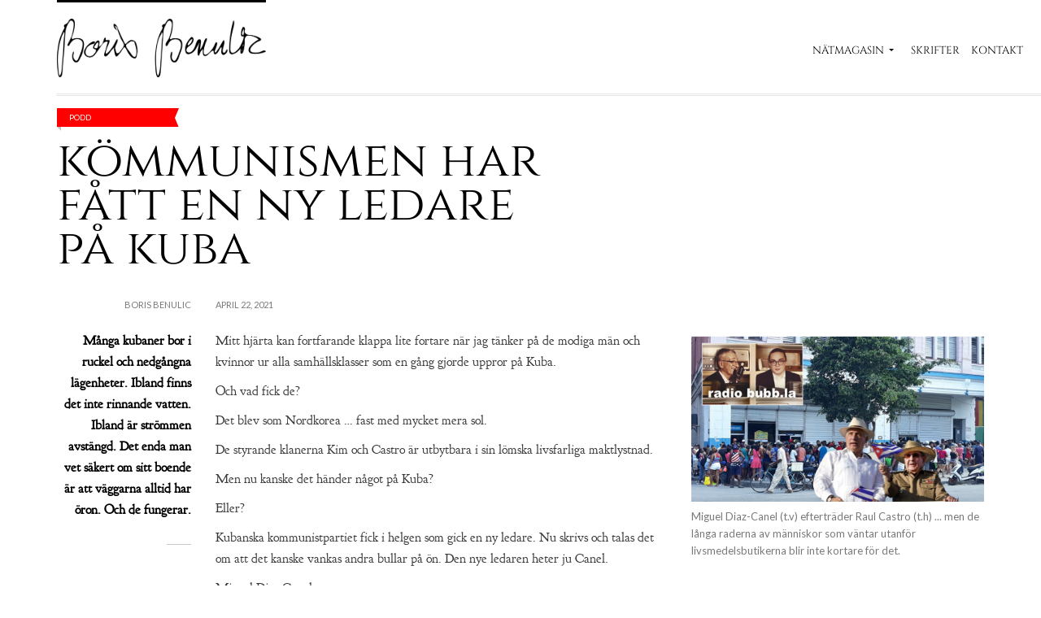

--- FILE ---
content_type: text/html; charset=UTF-8
request_url: https://benulic.se/kommunismen-har-fatt-en-ny-ledare-pa-kuba/
body_size: 14071
content:
<!doctype html>
<!--[if IE 8]> <html class="no-js lt-ie9" lang="sv-SE"> <![endif]-->
<!--[if gt IE 8]><!--> <html class="no-js" lang="sv-SE"> <!--<![endif]-->
<head>

	<!-- Basic Page Needs
	================================================== -->
	<meta charset="UTF-8">
	<meta name="viewport" content="width=device-width, initial-scale=1.0">

	<title>Kömmunismen har fått en ny ledare på Kuba &#8211; Boris Benulic</title>
	<!--[if lt IE 9]><script src="//html5shim.googlecode.com/svn/trunk/html5.js"></script><![endif]-->
	<meta name='robots' content='max-image-preview:large' />
<link href='https://fonts.gstatic.com' crossorigin rel='preconnect' />
<link rel="alternate" type="application/rss+xml" title="Boris Benulic &raquo; Webbflöde" href="https://benulic.se/feed/" />
<link rel="alternate" type="application/rss+xml" title="Boris Benulic &raquo; Kommentarsflöde" href="https://benulic.se/comments/feed/" />
<link rel="alternate" type="application/rss+xml" title="Boris Benulic &raquo; Kommentarsflöde för Kömmunismen har fått en ny ledare på Kuba" href="https://benulic.se/kommunismen-har-fatt-en-ny-ledare-pa-kuba/feed/" />
<script type="text/javascript">
/* <![CDATA[ */
window._wpemojiSettings = {"baseUrl":"https:\/\/s.w.org\/images\/core\/emoji\/14.0.0\/72x72\/","ext":".png","svgUrl":"https:\/\/s.w.org\/images\/core\/emoji\/14.0.0\/svg\/","svgExt":".svg","source":{"concatemoji":"https:\/\/benulic.se\/wp-includes\/js\/wp-emoji-release.min.js?ver=6.4.7"}};
/*! This file is auto-generated */
!function(i,n){var o,s,e;function c(e){try{var t={supportTests:e,timestamp:(new Date).valueOf()};sessionStorage.setItem(o,JSON.stringify(t))}catch(e){}}function p(e,t,n){e.clearRect(0,0,e.canvas.width,e.canvas.height),e.fillText(t,0,0);var t=new Uint32Array(e.getImageData(0,0,e.canvas.width,e.canvas.height).data),r=(e.clearRect(0,0,e.canvas.width,e.canvas.height),e.fillText(n,0,0),new Uint32Array(e.getImageData(0,0,e.canvas.width,e.canvas.height).data));return t.every(function(e,t){return e===r[t]})}function u(e,t,n){switch(t){case"flag":return n(e,"\ud83c\udff3\ufe0f\u200d\u26a7\ufe0f","\ud83c\udff3\ufe0f\u200b\u26a7\ufe0f")?!1:!n(e,"\ud83c\uddfa\ud83c\uddf3","\ud83c\uddfa\u200b\ud83c\uddf3")&&!n(e,"\ud83c\udff4\udb40\udc67\udb40\udc62\udb40\udc65\udb40\udc6e\udb40\udc67\udb40\udc7f","\ud83c\udff4\u200b\udb40\udc67\u200b\udb40\udc62\u200b\udb40\udc65\u200b\udb40\udc6e\u200b\udb40\udc67\u200b\udb40\udc7f");case"emoji":return!n(e,"\ud83e\udef1\ud83c\udffb\u200d\ud83e\udef2\ud83c\udfff","\ud83e\udef1\ud83c\udffb\u200b\ud83e\udef2\ud83c\udfff")}return!1}function f(e,t,n){var r="undefined"!=typeof WorkerGlobalScope&&self instanceof WorkerGlobalScope?new OffscreenCanvas(300,150):i.createElement("canvas"),a=r.getContext("2d",{willReadFrequently:!0}),o=(a.textBaseline="top",a.font="600 32px Arial",{});return e.forEach(function(e){o[e]=t(a,e,n)}),o}function t(e){var t=i.createElement("script");t.src=e,t.defer=!0,i.head.appendChild(t)}"undefined"!=typeof Promise&&(o="wpEmojiSettingsSupports",s=["flag","emoji"],n.supports={everything:!0,everythingExceptFlag:!0},e=new Promise(function(e){i.addEventListener("DOMContentLoaded",e,{once:!0})}),new Promise(function(t){var n=function(){try{var e=JSON.parse(sessionStorage.getItem(o));if("object"==typeof e&&"number"==typeof e.timestamp&&(new Date).valueOf()<e.timestamp+604800&&"object"==typeof e.supportTests)return e.supportTests}catch(e){}return null}();if(!n){if("undefined"!=typeof Worker&&"undefined"!=typeof OffscreenCanvas&&"undefined"!=typeof URL&&URL.createObjectURL&&"undefined"!=typeof Blob)try{var e="postMessage("+f.toString()+"("+[JSON.stringify(s),u.toString(),p.toString()].join(",")+"));",r=new Blob([e],{type:"text/javascript"}),a=new Worker(URL.createObjectURL(r),{name:"wpTestEmojiSupports"});return void(a.onmessage=function(e){c(n=e.data),a.terminate(),t(n)})}catch(e){}c(n=f(s,u,p))}t(n)}).then(function(e){for(var t in e)n.supports[t]=e[t],n.supports.everything=n.supports.everything&&n.supports[t],"flag"!==t&&(n.supports.everythingExceptFlag=n.supports.everythingExceptFlag&&n.supports[t]);n.supports.everythingExceptFlag=n.supports.everythingExceptFlag&&!n.supports.flag,n.DOMReady=!1,n.readyCallback=function(){n.DOMReady=!0}}).then(function(){return e}).then(function(){var e;n.supports.everything||(n.readyCallback(),(e=n.source||{}).concatemoji?t(e.concatemoji):e.wpemoji&&e.twemoji&&(t(e.twemoji),t(e.wpemoji)))}))}((window,document),window._wpemojiSettings);
/* ]]> */
</script>
		<style id="content-control-block-styles">
			@media (max-width: 640px) {
	.cc-hide-on-mobile {
		display: none !important;
	}
}
@media (min-width: 641px) and (max-width: 920px) {
	.cc-hide-on-tablet {
		display: none !important;
	}
}
@media (min-width: 921px) and (max-width: 1440px) {
	.cc-hide-on-desktop {
		display: none !important;
	}
}		</style>
		<link rel='stylesheet' id='fancybox-css' href='https://benulic.se/wp-content/themes/tinos/panel/scripts/fancybox-2.1.5/jquery.fancybox.css?ver=1.7.0' type='text/css' media='all' />
<style id='wp-emoji-styles-inline-css' type='text/css'>

	img.wp-smiley, img.emoji {
		display: inline !important;
		border: none !important;
		box-shadow: none !important;
		height: 1em !important;
		width: 1em !important;
		margin: 0 0.07em !important;
		vertical-align: -0.1em !important;
		background: none !important;
		padding: 0 !important;
	}
</style>
<link rel='stylesheet' id='wp-block-library-css' href='https://benulic.se/wp-includes/css/dist/block-library/style.min.css?ver=6.4.7' type='text/css' media='all' />
<link rel='stylesheet' id='content-control-block-styles-css' href='https://benulic.se/wp-content/plugins/content-control/dist/style-block-editor.css?ver=2.0.12' type='text/css' media='all' />
<style id='classic-theme-styles-inline-css' type='text/css'>
/*! This file is auto-generated */
.wp-block-button__link{color:#fff;background-color:#32373c;border-radius:9999px;box-shadow:none;text-decoration:none;padding:calc(.667em + 2px) calc(1.333em + 2px);font-size:1.125em}.wp-block-file__button{background:#32373c;color:#fff;text-decoration:none}
</style>
<style id='global-styles-inline-css' type='text/css'>
body{--wp--preset--color--black: #000000;--wp--preset--color--cyan-bluish-gray: #abb8c3;--wp--preset--color--white: #ffffff;--wp--preset--color--pale-pink: #f78da7;--wp--preset--color--vivid-red: #cf2e2e;--wp--preset--color--luminous-vivid-orange: #ff6900;--wp--preset--color--luminous-vivid-amber: #fcb900;--wp--preset--color--light-green-cyan: #7bdcb5;--wp--preset--color--vivid-green-cyan: #00d084;--wp--preset--color--pale-cyan-blue: #8ed1fc;--wp--preset--color--vivid-cyan-blue: #0693e3;--wp--preset--color--vivid-purple: #9b51e0;--wp--preset--gradient--vivid-cyan-blue-to-vivid-purple: linear-gradient(135deg,rgba(6,147,227,1) 0%,rgb(155,81,224) 100%);--wp--preset--gradient--light-green-cyan-to-vivid-green-cyan: linear-gradient(135deg,rgb(122,220,180) 0%,rgb(0,208,130) 100%);--wp--preset--gradient--luminous-vivid-amber-to-luminous-vivid-orange: linear-gradient(135deg,rgba(252,185,0,1) 0%,rgba(255,105,0,1) 100%);--wp--preset--gradient--luminous-vivid-orange-to-vivid-red: linear-gradient(135deg,rgba(255,105,0,1) 0%,rgb(207,46,46) 100%);--wp--preset--gradient--very-light-gray-to-cyan-bluish-gray: linear-gradient(135deg,rgb(238,238,238) 0%,rgb(169,184,195) 100%);--wp--preset--gradient--cool-to-warm-spectrum: linear-gradient(135deg,rgb(74,234,220) 0%,rgb(151,120,209) 20%,rgb(207,42,186) 40%,rgb(238,44,130) 60%,rgb(251,105,98) 80%,rgb(254,248,76) 100%);--wp--preset--gradient--blush-light-purple: linear-gradient(135deg,rgb(255,206,236) 0%,rgb(152,150,240) 100%);--wp--preset--gradient--blush-bordeaux: linear-gradient(135deg,rgb(254,205,165) 0%,rgb(254,45,45) 50%,rgb(107,0,62) 100%);--wp--preset--gradient--luminous-dusk: linear-gradient(135deg,rgb(255,203,112) 0%,rgb(199,81,192) 50%,rgb(65,88,208) 100%);--wp--preset--gradient--pale-ocean: linear-gradient(135deg,rgb(255,245,203) 0%,rgb(182,227,212) 50%,rgb(51,167,181) 100%);--wp--preset--gradient--electric-grass: linear-gradient(135deg,rgb(202,248,128) 0%,rgb(113,206,126) 100%);--wp--preset--gradient--midnight: linear-gradient(135deg,rgb(2,3,129) 0%,rgb(40,116,252) 100%);--wp--preset--font-size--small: 13px;--wp--preset--font-size--medium: 20px;--wp--preset--font-size--large: 36px;--wp--preset--font-size--x-large: 42px;--wp--preset--spacing--20: 0.44rem;--wp--preset--spacing--30: 0.67rem;--wp--preset--spacing--40: 1rem;--wp--preset--spacing--50: 1.5rem;--wp--preset--spacing--60: 2.25rem;--wp--preset--spacing--70: 3.38rem;--wp--preset--spacing--80: 5.06rem;--wp--preset--shadow--natural: 6px 6px 9px rgba(0, 0, 0, 0.2);--wp--preset--shadow--deep: 12px 12px 50px rgba(0, 0, 0, 0.4);--wp--preset--shadow--sharp: 6px 6px 0px rgba(0, 0, 0, 0.2);--wp--preset--shadow--outlined: 6px 6px 0px -3px rgba(255, 255, 255, 1), 6px 6px rgba(0, 0, 0, 1);--wp--preset--shadow--crisp: 6px 6px 0px rgba(0, 0, 0, 1);}:where(.is-layout-flex){gap: 0.5em;}:where(.is-layout-grid){gap: 0.5em;}body .is-layout-flow > .alignleft{float: left;margin-inline-start: 0;margin-inline-end: 2em;}body .is-layout-flow > .alignright{float: right;margin-inline-start: 2em;margin-inline-end: 0;}body .is-layout-flow > .aligncenter{margin-left: auto !important;margin-right: auto !important;}body .is-layout-constrained > .alignleft{float: left;margin-inline-start: 0;margin-inline-end: 2em;}body .is-layout-constrained > .alignright{float: right;margin-inline-start: 2em;margin-inline-end: 0;}body .is-layout-constrained > .aligncenter{margin-left: auto !important;margin-right: auto !important;}body .is-layout-constrained > :where(:not(.alignleft):not(.alignright):not(.alignfull)){max-width: var(--wp--style--global--content-size);margin-left: auto !important;margin-right: auto !important;}body .is-layout-constrained > .alignwide{max-width: var(--wp--style--global--wide-size);}body .is-layout-flex{display: flex;}body .is-layout-flex{flex-wrap: wrap;align-items: center;}body .is-layout-flex > *{margin: 0;}body .is-layout-grid{display: grid;}body .is-layout-grid > *{margin: 0;}:where(.wp-block-columns.is-layout-flex){gap: 2em;}:where(.wp-block-columns.is-layout-grid){gap: 2em;}:where(.wp-block-post-template.is-layout-flex){gap: 1.25em;}:where(.wp-block-post-template.is-layout-grid){gap: 1.25em;}.has-black-color{color: var(--wp--preset--color--black) !important;}.has-cyan-bluish-gray-color{color: var(--wp--preset--color--cyan-bluish-gray) !important;}.has-white-color{color: var(--wp--preset--color--white) !important;}.has-pale-pink-color{color: var(--wp--preset--color--pale-pink) !important;}.has-vivid-red-color{color: var(--wp--preset--color--vivid-red) !important;}.has-luminous-vivid-orange-color{color: var(--wp--preset--color--luminous-vivid-orange) !important;}.has-luminous-vivid-amber-color{color: var(--wp--preset--color--luminous-vivid-amber) !important;}.has-light-green-cyan-color{color: var(--wp--preset--color--light-green-cyan) !important;}.has-vivid-green-cyan-color{color: var(--wp--preset--color--vivid-green-cyan) !important;}.has-pale-cyan-blue-color{color: var(--wp--preset--color--pale-cyan-blue) !important;}.has-vivid-cyan-blue-color{color: var(--wp--preset--color--vivid-cyan-blue) !important;}.has-vivid-purple-color{color: var(--wp--preset--color--vivid-purple) !important;}.has-black-background-color{background-color: var(--wp--preset--color--black) !important;}.has-cyan-bluish-gray-background-color{background-color: var(--wp--preset--color--cyan-bluish-gray) !important;}.has-white-background-color{background-color: var(--wp--preset--color--white) !important;}.has-pale-pink-background-color{background-color: var(--wp--preset--color--pale-pink) !important;}.has-vivid-red-background-color{background-color: var(--wp--preset--color--vivid-red) !important;}.has-luminous-vivid-orange-background-color{background-color: var(--wp--preset--color--luminous-vivid-orange) !important;}.has-luminous-vivid-amber-background-color{background-color: var(--wp--preset--color--luminous-vivid-amber) !important;}.has-light-green-cyan-background-color{background-color: var(--wp--preset--color--light-green-cyan) !important;}.has-vivid-green-cyan-background-color{background-color: var(--wp--preset--color--vivid-green-cyan) !important;}.has-pale-cyan-blue-background-color{background-color: var(--wp--preset--color--pale-cyan-blue) !important;}.has-vivid-cyan-blue-background-color{background-color: var(--wp--preset--color--vivid-cyan-blue) !important;}.has-vivid-purple-background-color{background-color: var(--wp--preset--color--vivid-purple) !important;}.has-black-border-color{border-color: var(--wp--preset--color--black) !important;}.has-cyan-bluish-gray-border-color{border-color: var(--wp--preset--color--cyan-bluish-gray) !important;}.has-white-border-color{border-color: var(--wp--preset--color--white) !important;}.has-pale-pink-border-color{border-color: var(--wp--preset--color--pale-pink) !important;}.has-vivid-red-border-color{border-color: var(--wp--preset--color--vivid-red) !important;}.has-luminous-vivid-orange-border-color{border-color: var(--wp--preset--color--luminous-vivid-orange) !important;}.has-luminous-vivid-amber-border-color{border-color: var(--wp--preset--color--luminous-vivid-amber) !important;}.has-light-green-cyan-border-color{border-color: var(--wp--preset--color--light-green-cyan) !important;}.has-vivid-green-cyan-border-color{border-color: var(--wp--preset--color--vivid-green-cyan) !important;}.has-pale-cyan-blue-border-color{border-color: var(--wp--preset--color--pale-cyan-blue) !important;}.has-vivid-cyan-blue-border-color{border-color: var(--wp--preset--color--vivid-cyan-blue) !important;}.has-vivid-purple-border-color{border-color: var(--wp--preset--color--vivid-purple) !important;}.has-vivid-cyan-blue-to-vivid-purple-gradient-background{background: var(--wp--preset--gradient--vivid-cyan-blue-to-vivid-purple) !important;}.has-light-green-cyan-to-vivid-green-cyan-gradient-background{background: var(--wp--preset--gradient--light-green-cyan-to-vivid-green-cyan) !important;}.has-luminous-vivid-amber-to-luminous-vivid-orange-gradient-background{background: var(--wp--preset--gradient--luminous-vivid-amber-to-luminous-vivid-orange) !important;}.has-luminous-vivid-orange-to-vivid-red-gradient-background{background: var(--wp--preset--gradient--luminous-vivid-orange-to-vivid-red) !important;}.has-very-light-gray-to-cyan-bluish-gray-gradient-background{background: var(--wp--preset--gradient--very-light-gray-to-cyan-bluish-gray) !important;}.has-cool-to-warm-spectrum-gradient-background{background: var(--wp--preset--gradient--cool-to-warm-spectrum) !important;}.has-blush-light-purple-gradient-background{background: var(--wp--preset--gradient--blush-light-purple) !important;}.has-blush-bordeaux-gradient-background{background: var(--wp--preset--gradient--blush-bordeaux) !important;}.has-luminous-dusk-gradient-background{background: var(--wp--preset--gradient--luminous-dusk) !important;}.has-pale-ocean-gradient-background{background: var(--wp--preset--gradient--pale-ocean) !important;}.has-electric-grass-gradient-background{background: var(--wp--preset--gradient--electric-grass) !important;}.has-midnight-gradient-background{background: var(--wp--preset--gradient--midnight) !important;}.has-small-font-size{font-size: var(--wp--preset--font-size--small) !important;}.has-medium-font-size{font-size: var(--wp--preset--font-size--medium) !important;}.has-large-font-size{font-size: var(--wp--preset--font-size--large) !important;}.has-x-large-font-size{font-size: var(--wp--preset--font-size--x-large) !important;}
.wp-block-navigation a:where(:not(.wp-element-button)){color: inherit;}
:where(.wp-block-post-template.is-layout-flex){gap: 1.25em;}:where(.wp-block-post-template.is-layout-grid){gap: 1.25em;}
:where(.wp-block-columns.is-layout-flex){gap: 2em;}:where(.wp-block-columns.is-layout-grid){gap: 2em;}
.wp-block-pullquote{font-size: 1.5em;line-height: 1.6;}
</style>
<link rel='stylesheet' id='contact-form-7-css' href='https://benulic.se/wp-content/plugins/contact-form-7/includes/css/styles.css?ver=5.8.3' type='text/css' media='all' />
<link rel='stylesheet' id='audioigniter-css' href='https://benulic.se/wp-content/plugins/audioigniter/player/build/style.css?ver=2.0.0' type='text/css' media='all' />
<link rel='stylesheet' id='google-font-css' href='//fonts.googleapis.com/css?family=Lato%7CTinos%3A400%2C700%2C400italic%2C700italic%7CBree+Serif&#038;subset=latin%2Cgreek&#038;ver=6.4.7' type='text/css' media='all' />
<link rel='stylesheet' id='ci-bootstrap-css' href='https://benulic.se/wp-content/themes/tinos/css/bootstrap.css?ver=6.4.7' type='text/css' media='all' />
<link rel='stylesheet' id='font-awesome-css' href='https://benulic.se/wp-content/themes/tinos/panel/components/fontawesome/css/font-awesome.min.css?ver=1.7.0' type='text/css' media='all' />
<link rel='stylesheet' id='ci-theme-common-css' href='https://benulic.se/wp-content/themes/tinos/common/css/global.css?ver=1.7.0' type='text/css' media='all' />
<link rel='stylesheet' id='ci-theme-style-parent-css' href='https://benulic.se/wp-content/themes/tinos/style.css?ver=1.7.0' type='text/css' media='all' />
<link rel='stylesheet' id='ci-style-css' href='https://benulic.se/wp-content/themes/tinos-child/style.css?ver=1.7.0' type='text/css' media='all' />
<link rel='stylesheet' id='ci-mediaqueries-css' href='https://benulic.se/wp-content/themes/tinos/css/mediaqueries.css?ver=6.4.7' type='text/css' media='all' />
<link rel='stylesheet' id='ci-color-scheme-css' href='https://benulic.se/wp-content/themes/tinos/colors/default.css?ver=6.4.7' type='text/css' media='all' />
<script type="text/javascript" src="https://benulic.se/wp-includes/js/jquery/jquery.min.js?ver=3.7.1" id="jquery-core-js"></script>
<script type="text/javascript" src="https://benulic.se/wp-includes/js/jquery/jquery-migrate.min.js?ver=3.4.1" id="jquery-migrate-js"></script>
<link rel="https://api.w.org/" href="https://benulic.se/wp-json/" /><link rel="alternate" type="application/json" href="https://benulic.se/wp-json/wp/v2/posts/5066" /><link rel="EditURI" type="application/rsd+xml" title="RSD" href="https://benulic.se/xmlrpc.php?rsd" />
<meta name="generator" content="WordPress 6.4.7" />
<link rel="canonical" href="https://benulic.se/kommunismen-har-fatt-en-ny-ledare-pa-kuba/" />
<link rel='shortlink' href='https://benulic.se/?p=5066' />
<link rel="alternate" type="application/json+oembed" href="https://benulic.se/wp-json/oembed/1.0/embed?url=https%3A%2F%2Fbenulic.se%2Fkommunismen-har-fatt-en-ny-ledare-pa-kuba%2F" />
<link rel="alternate" type="text/xml+oembed" href="https://benulic.se/wp-json/oembed/1.0/embed?url=https%3A%2F%2Fbenulic.se%2Fkommunismen-har-fatt-en-ny-ledare-pa-kuba%2F&#038;format=xml" />
<meta name="generator" content="Powered by Visual Composer Website Builder - fast and easy-to-use drag and drop visual editor for WordPress."/><noscript><style>.vce-row-container .vcv-lozad {display: none}</style></noscript><link rel="pingback" href="https://benulic.se/xmlrpc.php" /><meta name="generator" content="Powered by Visual Composer - drag and drop page builder for WordPress."/>
<!--[if lte IE 9]><link rel="stylesheet" type="text/css" href="https://benulic.se/wp-content/plugins/js_composer/assets/css/vc_lte_ie9.min.css" media="screen"><![endif]--><link rel="icon" href="https://benulic.se/wp-content/uploads/2020/04/cropped-bbicon2-32x32.png" sizes="32x32" />
<link rel="icon" href="https://benulic.se/wp-content/uploads/2020/04/cropped-bbicon2-192x192.png" sizes="192x192" />
<link rel="apple-touch-icon" href="https://benulic.se/wp-content/uploads/2020/04/cropped-bbicon2-180x180.png" />
<meta name="msapplication-TileImage" content="https://benulic.se/wp-content/uploads/2020/04/cropped-bbicon2-270x270.png" />
				<style type="text/css">
					body{background-color: #ffffff;background-repeat: repeat;} 				</style>
				<!-- Fonts Plugin CSS - https://fontsplugin.com/ -->
	<style>
		/* Cached: February 2, 2026 at 3:41pm */
/* latin-ext */
@font-face {
  font-family: 'Cinzel';
  font-style: normal;
  font-weight: 400;
  font-display: swap;
  src: url(https://fonts.gstatic.com/s/cinzel/v26/8vIJ7ww63mVu7gt7-GT7LEc.woff2) format('woff2');
  unicode-range: U+0100-02BA, U+02BD-02C5, U+02C7-02CC, U+02CE-02D7, U+02DD-02FF, U+0304, U+0308, U+0329, U+1D00-1DBF, U+1E00-1E9F, U+1EF2-1EFF, U+2020, U+20A0-20AB, U+20AD-20C0, U+2113, U+2C60-2C7F, U+A720-A7FF;
}
/* latin */
@font-face {
  font-family: 'Cinzel';
  font-style: normal;
  font-weight: 400;
  font-display: swap;
  src: url(https://fonts.gstatic.com/s/cinzel/v26/8vIJ7ww63mVu7gt79mT7.woff2) format('woff2');
  unicode-range: U+0000-00FF, U+0131, U+0152-0153, U+02BB-02BC, U+02C6, U+02DA, U+02DC, U+0304, U+0308, U+0329, U+2000-206F, U+20AC, U+2122, U+2191, U+2193, U+2212, U+2215, U+FEFF, U+FFFD;
}
/* latin-ext */
@font-face {
  font-family: 'Cinzel';
  font-style: normal;
  font-weight: 500;
  font-display: swap;
  src: url(https://fonts.gstatic.com/s/cinzel/v26/8vIJ7ww63mVu7gt7-GT7LEc.woff2) format('woff2');
  unicode-range: U+0100-02BA, U+02BD-02C5, U+02C7-02CC, U+02CE-02D7, U+02DD-02FF, U+0304, U+0308, U+0329, U+1D00-1DBF, U+1E00-1E9F, U+1EF2-1EFF, U+2020, U+20A0-20AB, U+20AD-20C0, U+2113, U+2C60-2C7F, U+A720-A7FF;
}
/* latin */
@font-face {
  font-family: 'Cinzel';
  font-style: normal;
  font-weight: 500;
  font-display: swap;
  src: url(https://fonts.gstatic.com/s/cinzel/v26/8vIJ7ww63mVu7gt79mT7.woff2) format('woff2');
  unicode-range: U+0000-00FF, U+0131, U+0152-0153, U+02BB-02BC, U+02C6, U+02DA, U+02DC, U+0304, U+0308, U+0329, U+2000-206F, U+20AC, U+2122, U+2191, U+2193, U+2212, U+2215, U+FEFF, U+FFFD;
}
/* latin-ext */
@font-face {
  font-family: 'Cinzel';
  font-style: normal;
  font-weight: 600;
  font-display: swap;
  src: url(https://fonts.gstatic.com/s/cinzel/v26/8vIJ7ww63mVu7gt7-GT7LEc.woff2) format('woff2');
  unicode-range: U+0100-02BA, U+02BD-02C5, U+02C7-02CC, U+02CE-02D7, U+02DD-02FF, U+0304, U+0308, U+0329, U+1D00-1DBF, U+1E00-1E9F, U+1EF2-1EFF, U+2020, U+20A0-20AB, U+20AD-20C0, U+2113, U+2C60-2C7F, U+A720-A7FF;
}
/* latin */
@font-face {
  font-family: 'Cinzel';
  font-style: normal;
  font-weight: 600;
  font-display: swap;
  src: url(https://fonts.gstatic.com/s/cinzel/v26/8vIJ7ww63mVu7gt79mT7.woff2) format('woff2');
  unicode-range: U+0000-00FF, U+0131, U+0152-0153, U+02BB-02BC, U+02C6, U+02DA, U+02DC, U+0304, U+0308, U+0329, U+2000-206F, U+20AC, U+2122, U+2191, U+2193, U+2212, U+2215, U+FEFF, U+FFFD;
}
/* latin-ext */
@font-face {
  font-family: 'Cinzel';
  font-style: normal;
  font-weight: 700;
  font-display: swap;
  src: url(https://fonts.gstatic.com/s/cinzel/v26/8vIJ7ww63mVu7gt7-GT7LEc.woff2) format('woff2');
  unicode-range: U+0100-02BA, U+02BD-02C5, U+02C7-02CC, U+02CE-02D7, U+02DD-02FF, U+0304, U+0308, U+0329, U+1D00-1DBF, U+1E00-1E9F, U+1EF2-1EFF, U+2020, U+20A0-20AB, U+20AD-20C0, U+2113, U+2C60-2C7F, U+A720-A7FF;
}
/* latin */
@font-face {
  font-family: 'Cinzel';
  font-style: normal;
  font-weight: 700;
  font-display: swap;
  src: url(https://fonts.gstatic.com/s/cinzel/v26/8vIJ7ww63mVu7gt79mT7.woff2) format('woff2');
  unicode-range: U+0000-00FF, U+0131, U+0152-0153, U+02BB-02BC, U+02C6, U+02DA, U+02DC, U+0304, U+0308, U+0329, U+2000-206F, U+20AC, U+2122, U+2191, U+2193, U+2212, U+2215, U+FEFF, U+FFFD;
}
/* latin-ext */
@font-face {
  font-family: 'Cinzel';
  font-style: normal;
  font-weight: 800;
  font-display: swap;
  src: url(https://fonts.gstatic.com/s/cinzel/v26/8vIJ7ww63mVu7gt7-GT7LEc.woff2) format('woff2');
  unicode-range: U+0100-02BA, U+02BD-02C5, U+02C7-02CC, U+02CE-02D7, U+02DD-02FF, U+0304, U+0308, U+0329, U+1D00-1DBF, U+1E00-1E9F, U+1EF2-1EFF, U+2020, U+20A0-20AB, U+20AD-20C0, U+2113, U+2C60-2C7F, U+A720-A7FF;
}
/* latin */
@font-face {
  font-family: 'Cinzel';
  font-style: normal;
  font-weight: 800;
  font-display: swap;
  src: url(https://fonts.gstatic.com/s/cinzel/v26/8vIJ7ww63mVu7gt79mT7.woff2) format('woff2');
  unicode-range: U+0000-00FF, U+0131, U+0152-0153, U+02BB-02BC, U+02C6, U+02DA, U+02DC, U+0304, U+0308, U+0329, U+2000-206F, U+20AC, U+2122, U+2191, U+2193, U+2212, U+2215, U+FEFF, U+FFFD;
}
/* latin-ext */
@font-face {
  font-family: 'Cinzel';
  font-style: normal;
  font-weight: 900;
  font-display: swap;
  src: url(https://fonts.gstatic.com/s/cinzel/v26/8vIJ7ww63mVu7gt7-GT7LEc.woff2) format('woff2');
  unicode-range: U+0100-02BA, U+02BD-02C5, U+02C7-02CC, U+02CE-02D7, U+02DD-02FF, U+0304, U+0308, U+0329, U+1D00-1DBF, U+1E00-1E9F, U+1EF2-1EFF, U+2020, U+20A0-20AB, U+20AD-20C0, U+2113, U+2C60-2C7F, U+A720-A7FF;
}
/* latin */
@font-face {
  font-family: 'Cinzel';
  font-style: normal;
  font-weight: 900;
  font-display: swap;
  src: url(https://fonts.gstatic.com/s/cinzel/v26/8vIJ7ww63mVu7gt79mT7.woff2) format('woff2');
  unicode-range: U+0000-00FF, U+0131, U+0152-0153, U+02BB-02BC, U+02C6, U+02DA, U+02DC, U+0304, U+0308, U+0329, U+2000-206F, U+20AC, U+2122, U+2191, U+2193, U+2212, U+2215, U+FEFF, U+FFFD;
}
/* latin */
@font-face {
  font-family: 'Goudy Bookletter 1911';
  font-style: normal;
  font-weight: 400;
  font-display: swap;
  src: url(https://fonts.gstatic.com/s/goudybookletter1911/v21/sykt-z54laciWfKv-kX8krex0jDiD2HbY6IJshzW.woff2) format('woff2');
  unicode-range: U+0000-00FF, U+0131, U+0152-0153, U+02BB-02BC, U+02C6, U+02DA, U+02DC, U+0304, U+0308, U+0329, U+2000-206F, U+20AC, U+2122, U+2191, U+2193, U+2212, U+2215, U+FEFF, U+FFFD;
}

:root {
--font-base: Goudy Bookletter 1911;
--font-headings: Cinzel;
}
body, #content, .entry-content, .post-content, .page-content, .post-excerpt, .entry-summary, .entry-excerpt, .widget-area, .widget, .sidebar, #sidebar, footer, .footer, #footer, .site-footer {
font-family: "Goudy Bookletter 1911";
 }
#site-title, .site-title, #site-title a, .site-title a, .entry-title, .entry-title a, h1, h2, h3, h4, h5, h6, .widget-title, .elementor-heading-title {
font-family: "Cinzel";
 }
#site-title, .site-title, #site-title a, .site-title a, #site-logo, #site-logo a, #logo, #logo a, .logo, .logo a, .wp-block-site-title, .wp-block-site-title a {
font-family: "Cinzel";
 }
.menu, .page_item a, .menu-item a, .wp-block-navigation, .wp-block-navigation-item__content {
font-family: "Cinzel";
 }
.wp-block-post-title, .wp-block-post-title a, .entry-title, .entry-title a, .post-title, .post-title a, .page-title, .entry-content h1, #content h1, .type-post h1, .type-page h1, .elementor h1 {
font-family: "Cinzel";
 }
.entry-content h2, .post-content h2, .page-content h2, #content h2, .type-post h2, .type-page h2, .elementor h2 {
font-family: "Cinzel";
 }
.entry-content h3, .post-content h3, .page-content h3, #content h3, .type-post h3, .type-page h3, .elementor h3 {
font-family: "Cinzel";
 }
.entry-content h4, .post-content h4, .page-content h4, #content h4, .type-post h4, .type-page h4, .elementor h4 {
font-family: "Cinzel";
 }
.entry-content h5, .post-content h5, .page-content h5, #content h5, .type-post h5, .type-page h5, .elementor h5 {
font-family: "Cinzel";
 }
.entry-content h6, .post-content h6, .page-content h6, #content h6, .type-post h6, .type-page h6, .elementor h6 {
font-family: "Cinzel";
 }
footer h1, footer h2, footer h3, footer h4, footer h5, footer h6, .footer h1, .footer h2, .footer h3, .footer h4, .footer h5, .footer h6, #footer h1, #footer h2, #footer h3, #footer h4, #footer h5, #footer h6 {
font-family: "Cinzel";
 }
footer, #footer, .footer, .site-footer {
font-family: "Cinzel";
 }
	</style>
	<!-- Fonts Plugin CSS -->
	<noscript><style type="text/css"> .wpb_animate_when_almost_visible { opacity: 1; }</style></noscript>
</head>

<body class="post-template-default single single-post postid-5066 single-format-standard vcwb ci-tinos ci-tinos-1-7-0 ci-scheme-default wpb-js-composer js-comp-ver-5.0.1 vc_responsive">

<div id="page">

	<div class="container">
		<header id="header">
			<div class="row">
				<div class="col-xs-9 col-sm-4">
					<div id="logo" class="imglogo"><span><a href="https://benulic.se/"><img src="https://benulic.se/wp-content/uploads/2020/04/bb2.png" alt="Boris Benulic" data-rjs="https://benulic.se/wp-content/uploads/2020/04/bb2@2x.png" /></a></span></div>				</div>

				<div class="col-xs-3 col-sm-8">
					<nav id="nav">
						<ul id="navigation" class=""><li id="menu-item-197" class="menu-item menu-item-type-taxonomy menu-item-object-category menu-item-has-children menu-item-197"><a href="https://benulic.se/category/magasin/">Nätmagasin</a>
<ul class="sub-menu">
	<li id="menu-item-202" class="menu-item menu-item-type-taxonomy menu-item-object-category menu-item-202"><a href="https://benulic.se/category/magasin/kronikor/">Krönikor</a></li>
	<li id="menu-item-198" class="menu-item menu-item-type-taxonomy menu-item-object-category menu-item-198"><a href="https://benulic.se/category/magasin/aforismer/">Aforismer</a></li>
	<li id="menu-item-201" class="menu-item menu-item-type-taxonomy menu-item-object-category menu-item-201"><a href="https://benulic.se/category/magasin/kommentarer/">Kommentarer</a></li>
	<li id="menu-item-199" class="menu-item menu-item-type-taxonomy menu-item-object-category menu-item-199"><a href="https://benulic.se/category/magasin/artiklar/">Artiklar</a></li>
	<li id="menu-item-200" class="menu-item menu-item-type-taxonomy menu-item-object-category menu-item-200"><a href="https://benulic.se/category/magasin/essaer/">Essäer</a></li>
</ul>
</li>
<li id="menu-item-196" class="menu-item menu-item-type-post_type menu-item-object-page current_page_parent menu-item-196"><a href="https://benulic.se/skrifter/">Skrifter</a></li>
<li id="menu-item-124" class="menu-item menu-item-type-post_type menu-item-object-page menu-item-124"><a href="https://benulic.se/kontakt/">Kontakt</a></li>
</ul>						<ul class="mnav">
							<li><a href=""><i class="fa fa-bars"></i></a>
								<ul class="mnavmain">
								</ul>
							</li>
						</ul>
					</nav><!-- #nav -->
				</div>
			</div>
					
		</header>
		
		
<main id="main" class="single">
	<div class="row">
		<div class="col-xs-12">
											<article id="post-5066" class="entry  post-5066 post type-post status-publish format-standard has-post-thumbnail hentry category-podd tag-angivare tag-castro tag-kuba tag-miguel-diaz-canel">
					<div class="row">
						<header class="col-xl-7 col-lg-8 col-md-10 col-sm-12">
							<div class="row">
								<div class="col-lg-10 col-md-12 head-container">
									<span class="entry-tags"><a href="https://benulic.se/category/podd/" rel="category tag">Podd</a></span>
									<h1 class="entry-title">Kömmunismen har fått en ny ledare på Kuba</h1>
								</div>
							</div>
						</header>
					</div>
					<div class="row">
													<div class="col-lg-2 col-md-3">
								<div class="entry-excerpt">
									<div class="entry-meta">
										<span class="entry-author">Boris Benulic</span>
										<time class="entry-time" datetime="2021-04-22T09:48:51+00:00">april 22, 2021</time>
									</div>
									<p>
										<b>Många kubaner bor i ruckel och nedgångna lägenheter. Ibland finns det inte rinnande vatten. Ibland är strömmen avstängd. Det enda man vet säkert om sitt boende är att väggarna alltid har öron. Och de fungerar.</b>
									</p>
								</div>
							</div>
						
						<div class="col-lg-6 col-md-9">
							<div class="entry-content">
								<div class="entry-meta">
																		<time class="entry-time" datetime="2021-04-22T09:48:51+00:00">april 22, 2021</time>
								</div>
								<div class="row">
									<div class="col-md-12 visible-md visible-sm visible-xs">
										
			<figure class="entry-thumb">
			<a class="fancybox" href="https://benulic.se/wp-content/uploads/2021/04/Skarmavbild-2021-04-22-kl.-09.12.22.png">
				<img width="480" height="276" src="https://benulic.se/wp-content/uploads/2021/04/Skarmavbild-2021-04-22-kl.-09.12.22.png" class="attachment-main_thumb size-main_thumb wp-post-image" alt="" decoding="async" fetchpriority="high" srcset="https://benulic.se/wp-content/uploads/2021/04/Skarmavbild-2021-04-22-kl.-09.12.22.png 480w, https://benulic.se/wp-content/uploads/2021/04/Skarmavbild-2021-04-22-kl.-09.12.22-150x86.png 150w" sizes="(max-width: 480px) 100vw, 480px" />			</a>
							<figcaption>
					<p>Miguel Diaz-Canel (t.v) efterträder Raul Castro (t.h) ... men de långa raderna av människor som väntar utanför livsmedelsbutikerna blir inte kortare för det.</p>
				</figcaption>
					</figure>
	
									</div>
									<div class="col-xs-12">
										
<p>Mitt hjärta kan fortfarande klappa lite fortare när jag tänker på de modiga män och kvinnor ur alla samhällsklasser som en gång gjorde uppror på Kuba.</p>



<p>Och vad fick de?</p>



<p>Det blev som Nordkorea … fast med mycket mera sol.</p>



<p>De styrande klanerna Kim och Castro är utbytbara i sin lömska livsfarliga maktlystnad.&nbsp;</p>



<p>Men nu kanske det händer något på Kuba?&nbsp;</p>



<p>Eller?</p>



<p>Kubanska kommunistpartiet fick i helgen som gick en ny ledare. Nu skrivs och talas det om att det kanske vankas andra bullar på ön. Den nye ledaren heter ju Canel.</p>



<p>Miguel Diaz-Canel.</p>



<p>Men det är en fåfäng förhoppning.</p>



<p>Bullbeståndet på Kuba kommer att vara som det varit de senaste sex decennierna. Nästintill obefintligt och det som finns är hårt ransonerat.</p>



<p>I gårdagens <a href="https://radio.bubb.la/onsdag-21-april-2021/">Radio Bubbla</a> diskuterade vi det som man i media inte låtsas om när man rapporterar från – eller om – Kuba; och det är att det är ett land där angiveriet är institutionaliserat … sedan mycket länge.</p>



<p>I det forna Sovjet anser historikerna att uppemot två procent av befolkningen kan ha tvingats av NKVD eller KGB att vara angivare (eller valt att själva bli det för att få fördelar). I DDR kan siffran varit så hög som fyra procent. Stasi såg med tysk grundlighet till att landet hade angivarrekordet i det gamla sovjetiska imperiet.</p>



<p>Men säkerhetstjänsterna i dessa länder framstår som fumliga amatörer jämfört med kollegorna på Kuba.</p>



<p>Visst följde Fidel Castro till en början mönstret från Sovjet, redan första året efter revolutionens seger anlände konsulter från KGB och Stasi och hjälpte till med att bygga upp säkerhetstjänsten.</p>



<p>Kubanerna själva byggde upp polis, milis och armé.</p>



<p>Man kan tycka att det borde räckt för att hålla befolkningen kvar i spiltan.</p>



<p>Men den 28 september 1960 exploderar tre bomber framför det gamla presidentpalatset just när Fidel Castro håller ett av sina mycket långa tal stående på trappan.</p>



<p>Den skäggige blir lite sint, han gillade inte att bli avbruten och på stående fot utropade han bildandet av ”Kommittéerna för revolutionens försvar”:</p>



<p>”Vi ska skapa ett system av kollektiv vaksamhet, vi ska organisera ett system av kollektiv revolutionär vaksamhet. Och då får vi se hur imperialisternas lakejer klarar att verka i vår mitt. För en sak är säker, vårt folk finns överallt i staden, det finns inte ett hyreshus, inte ett gathörn eller ett kvarter som inte är ordentligt representerat här. Som svar på imperialisternas aggressiva kampanjer ska vi skapa ett system av revolutionär kollektiv vaksamhet så att alla känner alla i sitt kvarter, vet vad de tror på, vilka aktiviteter de ägnar sig åt.”</p>



<p>Och så blev det.</p>



<p>Castro och hans närmaste var kanske inte så bra på att organisera industriproduktion eller jordbruk … men de visade sig vara extremt talangfulla organisatörer av angiveri- och spionsystem.</p>



<p>Sedan bildandet har Kommittéerna för revolutionens försvar i genomsnitt organiserat 80 procent av landets befolkning i de cirka 150 000 kärngrupper som finns i basen på&nbsp; apparatens pyramidkonstruktion. Det blir ett mycket finmaskigt nät i en befolkning på strax över tio miljoner. Det blir mycket svårt att inte få varje rörelse registrerad av omgivningens vakande ögon och öron.</p>



<p>De första åren ägnade sig kommittéerna åt mer vardaglig övervakning; vem tog emot okända personer i sitt hem, vem lyssnade på utländsk radio, vem skolkade från det ”frivilliga” arbetet på söndagarna? Eller från de politiska mötena och studiecirklarna.</p>



<p>Kommittéerna kom också att spela en aktiv roll 1968 då regimen inledde sin slutoffensiv för att utplåna de sista resterna av privat företagsamhet. Aktivisterna i kärngruppernas ledningar organiserades och fick bli chocktrupper när staten övertog 35 652 små butiker och verkstäder och satte dem under ”folkets förvaltning”.</p>



<p>Ett år senare fanns knappt 10 000 kvar.</p>



<p>Kan du själv föreställa dig en tillvaro där du vet att dina alla bittraste, sura och mest misslyckade grannar bevakar allt du gör? Det är de som leder den lokala kärngruppen där du ingår (om du inte ingår kommer du alltid att ställas inför frågan om varför du inte gör det .. och du kommer att få det svårt med utbildning, jobb och … ja, det mesta.)</p>



<p>Och det är förstås alltid de just de lata och lite korkade som arbetar i kärngrupperna ledning, de som inte är bra på något produktivt och nyttigt. De kan nu omvandla sitt agg mot alla dem som kan något till något användbart för staten –&nbsp;och därmed dem själva, de kan klättra i kommitté-pyramiden och få makt över allt fler.</p>



<p>Det är lite typiskt för årtionden av rapportering från Kuba att denna grundläggande del av den kubanska vardagen aldrig rapporteras. Det är detta extremt finförgrenade övervakningssystem som sugit musten ur kubanerna, dödat förmågan att ta initiativ, förmågan att tänka fritt, vilt och självständigt. För det spelar ingen roll om du håller dig till partiets linje, du måste också passa dig för att inte misshaga kärngruppens ledning på det rent personliga planet –&nbsp;för det kan leda till att du rapporteras … alltid går det att säga något ont om dig.</p>



<p>Vi talar alltså om 60 år av medvetandevaskning och tankefostran. När media uppmärksammat kommittéerna de senaste 30 åren har det varit med små snuttiga texter om att de förlorat i betydelse. Att man hävdar det beror på att kommittéerna inte längre i samma mycket stora omfattning ägnar sig åt att bekämpa svartabörshandel och privat småföretagande, eller åt att kontrollera vem som följer utländska medier&nbsp;– via radio, TV och internet.</p>



<p>Alltså antar journalisterna att kommittéerna inte längre spelar någon roll.</p>



<p>När Raul Castro övertog ledningen för kommittéerna i början på 1990-talet insåg han att om&nbsp; de lika nitiskt som förr bekämpade svartabörshandel och privat småföretagsamhet skulle folk snart börja svälta ihjäl. Så det skulle man se mellan fingrarna med. På samma sätt minskade kraven på ”frivilligt” arbete som kommittéerna skulle organisera – kubanerna var för sin överlevnad tvungna att tillbringa så mycket tid i köer att den tillgängliga fritid som kunde avsättas för kollektivt obetalt extraarbete var närmast obefintlig.</p>



<p>Det här gjorde att kommittéerna blev mindre synliga i offentligheten, och journalisterna från väst tolkade det som att regimen blivit mjukare.</p>



<p>Men de andra uppgifterna fanns ju kvar för kärngrupperna. Din gruppledares omdöme var viktigt om du sökt en utbildning, eller ville ha en ny tjänst, eller byta bostad eller få tillägg på ransoneringskortet.</p>



<p>Dessutom kom efterhand många aktivister och ledande figurer i kommittéerna att utvecklas till personer med omfattande intressen i svartabörshandel.</p>



<p>Plötsligt hade de lata, dumma och bittra inte bara möjligheten att sänka dig med en ofördelaktig rapport, de kontrollerade också den del av ekonomin som gjorde att du kunde köpa några extra ägg åt dig och din familj.</p>



<p>När Miguel Diaz-Canel efterträdde Raul Castro som ledare för kommunistpartiet fick han också kontrollen över Kommittéerna för revolutionens försvar, denna armé av förgrämda, inskränkta, slöa och usla människor som hatar allt och alla som de uppfattar som bättre än dem själva.</p>



<p>Så vilken förändring är egentligen möjlig?</p>



<p><strong>PS.</strong> I mitt nyhetsbrev i kväll skriver jag mer personligt om den kubanska revolutionen. Jag anser fortfarande att de första åren bar detta uppror ändå på löftet om något annat än det vi ser i dag. Men alltför många släpper fram sin inre folkpartist när de ska diskutera Kuba och kan därför inte se de verkliga problemen klart.</p>



<p>Och på tal om herr Canel ska jag också diskutera mat i kvällens brev och förklara hur man med kanel får till den kubanska varianten på en natilla.</p>



<p>Beställer det dagliga nyhetsbrevet gör du <a href="https://benulic.se/product/nyhetsbrev/">här</a>.</p>
																			</div>
									<div class="col-xs-12">
										
	<div id="comments">

	
	<section id="respond">
		<div id="form-wrapper" class="group">
								
				 <div class="post-form">
				 <h2 id="reply-title" class="comments section-title"><span>Have your say</span></h2>
					 <small><a rel="nofollow" id="cancel-comment-reply-link" href="/kommunismen-har-fatt-en-ny-ledare-pa-kuba/#respond" style="display:none;">Cancel reply</a></small>
											<form action="https://benulic.se/wp-comments-post.php" method="post" id="commentform">
																														<p><label for="author">Name: <span class="required">*</span></label><input type="text" class="input-text" id="author" name="author" value="" aria-required='true' /></p>
<p><label for="email">Email: <span class="required">*</span></label><input type="text" class="input-text" id="email" name="email" value="" aria-required='true' /></p>
<p><label for="url">Website:</label><input type="text" class="input-text" id="url" name="url" value="" /></p>
														<p><label for="comment">Comment:</label><textarea cols="5" rows="5" id="comment" name="comment" aria-required="true"></textarea></p>														
							<p>
								<input type="submit" class="button action-btn" name="submit" id="submit" value="Submit Comment" />
								<input type='hidden' name='comment_post_ID' value='5066' id='comment_post_ID' />
<input type='hidden' name='comment_parent' id='comment_parent' value='0' />
							</p>
							
													</form>
									</div>
						
		</div><!-- #form-wrapper -->
	</section>

	</div>
									</div>
								</div>
							</div>
						</div>

						<div class="col-lg-4 hidden-md hidden-sm hidden-xs">
							
			<figure class="entry-thumb">
			<a class="fancybox" href="https://benulic.se/wp-content/uploads/2021/04/Skarmavbild-2021-04-22-kl.-09.12.22.png">
				<img width="480" height="276" src="https://benulic.se/wp-content/uploads/2021/04/Skarmavbild-2021-04-22-kl.-09.12.22.png" class="attachment-main_thumb size-main_thumb wp-post-image" alt="" decoding="async" srcset="https://benulic.se/wp-content/uploads/2021/04/Skarmavbild-2021-04-22-kl.-09.12.22.png 480w, https://benulic.se/wp-content/uploads/2021/04/Skarmavbild-2021-04-22-kl.-09.12.22-150x86.png 150w" sizes="(max-width: 480px) 100vw, 480px" />			</a>
							<figcaption>
					<p>Miguel Diaz-Canel (t.v) efterträder Raul Castro (t.h) ... men de långa raderna av människor som väntar utanför livsmedelsbutikerna blir inte kortare för det.</p>
				</figcaption>
					</figure>
	
						</div>
					</div>
				</article>
					</div>
	</div>
</main>


		<footer id="footer">
			<div class="row">
				<div class="col-md-4">
	<aside id="categories-4" class="widget widget_categories group"><h3 class="widget-title">Kategorier</h3>
			<ul>
					<li class="cat-item cat-item-9"><a href="https://benulic.se/category/magasin/aforismer/">Aforismer</a>
</li>
	<li class="cat-item cat-item-13"><a href="https://benulic.se/category/magasin/artiklar/">Artiklar</a>
</li>
	<li class="cat-item cat-item-7"><a href="https://benulic.se/category/magasin/essaer/">Essäer</a>
</li>
	<li class="cat-item cat-item-1760"><a href="https://benulic.se/category/helgsmal/">Helgsmål</a>
</li>
	<li class="cat-item cat-item-1797"><a href="https://benulic.se/category/intelligens-idioti/">Intelligens &amp; idioti</a>
</li>
	<li class="cat-item cat-item-1831"><a href="https://benulic.se/category/julfirande/">Julfirande</a>
</li>
	<li class="cat-item cat-item-14"><a href="https://benulic.se/category/magasin/kommentarer/">Kommentarer</a>
</li>
	<li class="cat-item cat-item-8"><a href="https://benulic.se/category/magasin/kronikor/">Krönikor</a>
</li>
	<li class="cat-item cat-item-539"><a href="https://benulic.se/category/magasin/kurd-kjell/">Kurd-Kjell</a>
</li>
	<li class="cat-item cat-item-701"><a href="https://benulic.se/category/lexikon/">Lexikon</a>
</li>
	<li class="cat-item cat-item-702"><a href="https://benulic.se/category/magasin/lexikon-magasin/">Lexikon</a>
</li>
	<li class="cat-item cat-item-89"><a href="https://benulic.se/category/manligt-och-kvinnligt/">Manligt och kvinnligt</a>
</li>
	<li class="cat-item cat-item-330"><a href="https://benulic.se/category/magasin/mat/">Mat</a>
</li>
	<li class="cat-item cat-item-17"><a href="https://benulic.se/category/magasin/">Nätmagasin</a>
</li>
	<li class="cat-item cat-item-490"><a href="https://benulic.se/category/nytt-fran-arkivet/">Nytt från arkivet</a>
</li>
	<li class="cat-item cat-item-1"><a href="https://benulic.se/category/okategoriserat/">Okategoriserat</a>
</li>
	<li class="cat-item cat-item-18"><a href="https://benulic.se/category/podd/">Podd</a>
</li>
	<li class="cat-item cat-item-877"><a href="https://benulic.se/category/magasin/tre-bojor/">Tre Bojor</a>
</li>
	<li class="cat-item cat-item-1813"><a href="https://benulic.se/category/veckans-bok/">Veckans bok</a>
</li>
			</ul>

			</aside></div>
<div class="col-md-4">
	<aside id="archives-2" class="widget widget_archive group"><h3 class="widget-title">Arkiv</h3>		<label class="screen-reader-text" for="archives-dropdown-2">Arkiv</label>
		<select id="archives-dropdown-2" name="archive-dropdown">
			
			<option value="">Välj månad</option>
				<option value='https://benulic.se/2024/09/'> september 2024 &nbsp;(2)</option>
	<option value='https://benulic.se/2024/08/'> augusti 2024 &nbsp;(1)</option>
	<option value='https://benulic.se/2024/06/'> juni 2024 &nbsp;(1)</option>
	<option value='https://benulic.se/2024/04/'> april 2024 &nbsp;(1)</option>
	<option value='https://benulic.se/2024/03/'> mars 2024 &nbsp;(2)</option>
	<option value='https://benulic.se/2024/02/'> februari 2024 &nbsp;(2)</option>
	<option value='https://benulic.se/2024/01/'> januari 2024 &nbsp;(3)</option>
	<option value='https://benulic.se/2023/12/'> december 2023 &nbsp;(7)</option>
	<option value='https://benulic.se/2023/11/'> november 2023 &nbsp;(7)</option>
	<option value='https://benulic.se/2023/10/'> oktober 2023 &nbsp;(7)</option>
	<option value='https://benulic.se/2023/09/'> september 2023 &nbsp;(10)</option>
	<option value='https://benulic.se/2023/08/'> augusti 2023 &nbsp;(4)</option>
	<option value='https://benulic.se/2022/10/'> oktober 2022 &nbsp;(2)</option>
	<option value='https://benulic.se/2022/09/'> september 2022 &nbsp;(1)</option>
	<option value='https://benulic.se/2021/12/'> december 2021 &nbsp;(1)</option>
	<option value='https://benulic.se/2021/11/'> november 2021 &nbsp;(6)</option>
	<option value='https://benulic.se/2021/10/'> oktober 2021 &nbsp;(14)</option>
	<option value='https://benulic.se/2021/09/'> september 2021 &nbsp;(20)</option>
	<option value='https://benulic.se/2021/08/'> augusti 2021 &nbsp;(14)</option>
	<option value='https://benulic.se/2021/07/'> juli 2021 &nbsp;(7)</option>
	<option value='https://benulic.se/2021/06/'> juni 2021 &nbsp;(10)</option>
	<option value='https://benulic.se/2021/05/'> maj 2021 &nbsp;(15)</option>
	<option value='https://benulic.se/2021/04/'> april 2021 &nbsp;(12)</option>
	<option value='https://benulic.se/2021/03/'> mars 2021 &nbsp;(16)</option>
	<option value='https://benulic.se/2021/02/'> februari 2021 &nbsp;(10)</option>
	<option value='https://benulic.se/2021/01/'> januari 2021 &nbsp;(14)</option>
	<option value='https://benulic.se/2020/12/'> december 2020 &nbsp;(17)</option>
	<option value='https://benulic.se/2020/11/'> november 2020 &nbsp;(21)</option>
	<option value='https://benulic.se/2020/10/'> oktober 2020 &nbsp;(25)</option>
	<option value='https://benulic.se/2020/09/'> september 2020 &nbsp;(28)</option>
	<option value='https://benulic.se/2020/08/'> augusti 2020 &nbsp;(22)</option>
	<option value='https://benulic.se/2020/07/'> juli 2020 &nbsp;(24)</option>
	<option value='https://benulic.se/2020/06/'> juni 2020 &nbsp;(35)</option>
	<option value='https://benulic.se/2020/05/'> maj 2020 &nbsp;(34)</option>
	<option value='https://benulic.se/2020/04/'> april 2020 &nbsp;(20)</option>
	<option value='https://benulic.se/2020/03/'> mars 2020 &nbsp;(8)</option>
	<option value='https://benulic.se/2020/02/'> februari 2020 &nbsp;(3)</option>
	<option value='https://benulic.se/2020/01/'> januari 2020 &nbsp;(3)</option>
	<option value='https://benulic.se/2019/12/'> december 2019 &nbsp;(3)</option>
	<option value='https://benulic.se/2019/11/'> november 2019 &nbsp;(2)</option>
	<option value='https://benulic.se/2019/10/'> oktober 2019 &nbsp;(2)</option>
	<option value='https://benulic.se/2019/09/'> september 2019 &nbsp;(3)</option>
	<option value='https://benulic.se/2019/08/'> augusti 2019 &nbsp;(4)</option>
	<option value='https://benulic.se/2019/07/'> juli 2019 &nbsp;(6)</option>
	<option value='https://benulic.se/2019/06/'> juni 2019 &nbsp;(1)</option>
	<option value='https://benulic.se/2019/05/'> maj 2019 &nbsp;(10)</option>
	<option value='https://benulic.se/2019/04/'> april 2019 &nbsp;(6)</option>
	<option value='https://benulic.se/2019/03/'> mars 2019 &nbsp;(8)</option>
	<option value='https://benulic.se/2019/02/'> februari 2019 &nbsp;(8)</option>
	<option value='https://benulic.se/2019/01/'> januari 2019 &nbsp;(3)</option>
	<option value='https://benulic.se/2018/12/'> december 2018 &nbsp;(2)</option>
	<option value='https://benulic.se/2018/11/'> november 2018 &nbsp;(3)</option>
	<option value='https://benulic.se/2018/10/'> oktober 2018 &nbsp;(5)</option>
	<option value='https://benulic.se/2018/09/'> september 2018 &nbsp;(2)</option>
	<option value='https://benulic.se/2018/08/'> augusti 2018 &nbsp;(1)</option>
	<option value='https://benulic.se/2018/07/'> juli 2018 &nbsp;(10)</option>
	<option value='https://benulic.se/2018/06/'> juni 2018 &nbsp;(8)</option>
	<option value='https://benulic.se/2018/05/'> maj 2018 &nbsp;(7)</option>
	<option value='https://benulic.se/2018/04/'> april 2018 &nbsp;(4)</option>
	<option value='https://benulic.se/2018/03/'> mars 2018 &nbsp;(8)</option>
	<option value='https://benulic.se/2018/02/'> februari 2018 &nbsp;(7)</option>
	<option value='https://benulic.se/2018/01/'> januari 2018 &nbsp;(5)</option>
	<option value='https://benulic.se/2017/12/'> december 2017 &nbsp;(5)</option>
	<option value='https://benulic.se/2017/11/'> november 2017 &nbsp;(8)</option>
	<option value='https://benulic.se/2017/10/'> oktober 2017 &nbsp;(5)</option>
	<option value='https://benulic.se/2017/09/'> september 2017 &nbsp;(4)</option>
	<option value='https://benulic.se/2017/08/'> augusti 2017 &nbsp;(3)</option>
	<option value='https://benulic.se/2017/07/'> juli 2017 &nbsp;(3)</option>
	<option value='https://benulic.se/2017/05/'> maj 2017 &nbsp;(1)</option>
	<option value='https://benulic.se/2017/03/'> mars 2017 &nbsp;(1)</option>
	<option value='https://benulic.se/2017/02/'> februari 2017 &nbsp;(1)</option>
	<option value='https://benulic.se/2017/01/'> januari 2017 &nbsp;(2)</option>
	<option value='https://benulic.se/2016/12/'> december 2016 &nbsp;(1)</option>
	<option value='https://benulic.se/2016/11/'> november 2016 &nbsp;(4)</option>
	<option value='https://benulic.se/2016/10/'> oktober 2016 &nbsp;(4)</option>
	<option value='https://benulic.se/2016/09/'> september 2016 &nbsp;(2)</option>
	<option value='https://benulic.se/2016/08/'> augusti 2016 &nbsp;(10)</option>
	<option value='https://benulic.se/2016/07/'> juli 2016 &nbsp;(2)</option>
	<option value='https://benulic.se/2016/06/'> juni 2016 &nbsp;(2)</option>
	<option value='https://benulic.se/2016/05/'> maj 2016 &nbsp;(2)</option>
	<option value='https://benulic.se/2016/04/'> april 2016 &nbsp;(1)</option>
	<option value='https://benulic.se/2016/03/'> mars 2016 &nbsp;(2)</option>
	<option value='https://benulic.se/2016/02/'> februari 2016 &nbsp;(2)</option>
	<option value='https://benulic.se/2016/01/'> januari 2016 &nbsp;(9)</option>

		</select>

			<script type="text/javascript">
/* <![CDATA[ */

(function() {
	var dropdown = document.getElementById( "archives-dropdown-2" );
	function onSelectChange() {
		if ( dropdown.options[ dropdown.selectedIndex ].value !== '' ) {
			document.location.href = this.options[ this.selectedIndex ].value;
		}
	}
	dropdown.onchange = onSelectChange;
})();

/* ]]> */
</script>
</aside></div>
<div class="col-md-4">
	<aside id="text-3" class="widget widget_text group">			<div class="textwidget"><p><img loading="lazy" decoding="async" class="wp-image-136 size-medium aligncenter" src="https://benulic.se/wp-content/uploads/2020/03/Screen-Shot-2017-12-10-at-12.08.39-PM-2-300x300.png" alt="" width="300" height="300" srcset="https://benulic.se/wp-content/uploads/2020/03/Screen-Shot-2017-12-10-at-12.08.39-PM-2-300x300.png 300w, https://benulic.se/wp-content/uploads/2020/03/Screen-Shot-2017-12-10-at-12.08.39-PM-2-100x100.png 100w, https://benulic.se/wp-content/uploads/2020/03/Screen-Shot-2017-12-10-at-12.08.39-PM-2-600x600.png 600w, https://benulic.se/wp-content/uploads/2020/03/Screen-Shot-2017-12-10-at-12.08.39-PM-2-1024x1024.png 1024w, https://benulic.se/wp-content/uploads/2020/03/Screen-Shot-2017-12-10-at-12.08.39-PM-2-150x150.png 150w, https://benulic.se/wp-content/uploads/2020/03/Screen-Shot-2017-12-10-at-12.08.39-PM-2-768x768.png 768w, https://benulic.se/wp-content/uploads/2020/03/Screen-Shot-2017-12-10-at-12.08.39-PM-2.png 1052w" sizes="(max-width: 300px) 100vw, 300px" /><img loading="lazy" decoding="async" class="wp-image-308 size-thumbnail aligncenter" src="https://benulic.se/wp-content/uploads/2020/04/bb2-150x42.png" alt="" width="150" height="42" srcset="https://benulic.se/wp-content/uploads/2020/04/bb2-150x42.png 150w, https://benulic.se/wp-content/uploads/2020/04/bb2-600x168.png 600w, https://benulic.se/wp-content/uploads/2020/04/bb2-500x140.png 500w, https://benulic.se/wp-content/uploads/2020/04/bb2-1024x287.png 1024w, https://benulic.se/wp-content/uploads/2020/04/bb2-768x216.png 768w, https://benulic.se/wp-content/uploads/2020/04/bb2.png 1272w" sizes="(max-width: 150px) 100vw, 150px" /></p>
</div>
		</aside></div>
			</div>
		</footer>
	</div> <!-- .container -->

</div> <!-- #page -->

<script type="text/javascript" src="https://benulic.se/wp-content/themes/tinos/panel/scripts/fancybox-2.1.5/jquery.fancybox.pack.js?ver=1.7.0" id="fancybox-js"></script>
<script type="text/javascript" src="https://benulic.se/wp-content/plugins/contact-form-7/includes/swv/js/index.js?ver=5.8.3" id="swv-js"></script>
<script type="text/javascript" id="contact-form-7-js-extra">
/* <![CDATA[ */
var wpcf7 = {"api":{"root":"https:\/\/benulic.se\/wp-json\/","namespace":"contact-form-7\/v1"}};
/* ]]> */
</script>
<script type="text/javascript" src="https://benulic.se/wp-content/plugins/contact-form-7/includes/js/index.js?ver=5.8.3" id="contact-form-7-js"></script>
<script type="text/javascript" id="audioigniter-js-extra">
/* <![CDATA[ */
var aiStrings = {"play_title":"Play %s","pause_title":"Pause %s","previous":"Previous track","next":"Next track","toggle_list_repeat":"Toggle track listing repeat","toggle_track_repeat":"Toggle track repeat","toggle_list_visible":"Toggle track listing visibility","buy_track":"Buy this track","download_track":"Download this track","volume_up":"Volume Up","volume_down":"Volume Down","open_track_lyrics":"Open track lyrics","set_playback_rate":"Set playback rate","skip_forward":"Skip forward","skip_backward":"Skip backward","shuffle":"Shuffle"};
var aiStats = {"enabled":"","apiUrl":"https:\/\/benulic.se\/wp-json\/audioigniter\/v1"};
/* ]]> */
</script>
<script type="text/javascript" src="https://benulic.se/wp-content/plugins/audioigniter/player/build/app.js?ver=2.0.0" id="audioigniter-js"></script>
<script type="text/javascript" src="https://benulic.se/wp-includes/js/comment-reply.min.js?ver=6.4.7" id="comment-reply-js" async="async" data-wp-strategy="async"></script>
<script type="text/javascript" src="https://benulic.se/wp-content/themes/tinos/js/superfish.js?ver=6.4.7" id="jquery-superfish-js"></script>
<script type="text/javascript" src="https://benulic.se/wp-content/themes/tinos/panel/scripts/jquery.fitvids.js?ver=1.7.0" id="jquery-fitVids-js"></script>
<script type="text/javascript" src="https://benulic.se/wp-content/themes/tinos/js/scripts.js?ver=1.7.0" id="ci-front-scripts-js"></script>
<script type="text/javascript" src="https://benulic.se/wp-content/themes/tinos/panel/components/retinajs/dist/retina.js?ver=1.7.0" id="retinajs-js"></script>
	<script type='text/javascript'>
		jQuery( document ).ready( function( $ ) {
			$( ".fancybox, a[rel^='fancybox[']" ).fancybox( {
				fitToView : true,
				padding   : 0,
				nextEffect: 'fade',
				prevEffect: 'fade'
			} );
		} );
	</script>
		<!--[if (gte IE 6)&(lte IE 8)]>
		<script type="text/javascript" src="https://benulic.se/wp-content/themes/tinos/panel/scripts/selectivizr-min.js"></script>
	<![endif]-->
	</body>
</html>